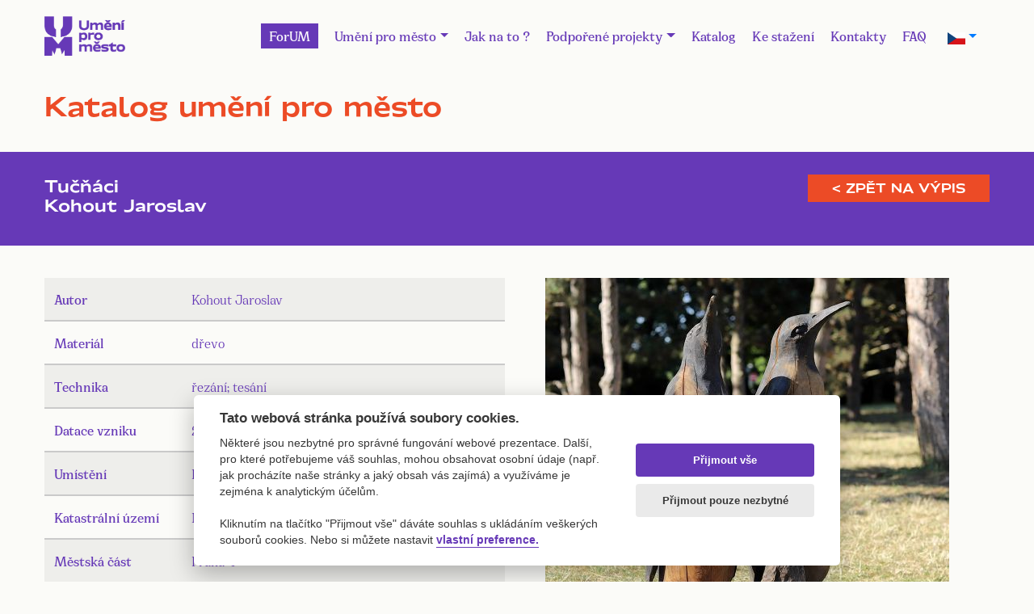

--- FILE ---
content_type: text/html; charset=UTF-8
request_url: https://umenipromesto.eu/katalog/detail/1915/41?v=tisk
body_size: 4769
content:
<!DOCTYPE html>
<html lang="cs">

<head>

    <meta charset="utf-8">
    <meta name="viewport" content="width=device-width, initial-scale=1, shrink-to-fit=no">
    <meta name="description" content="Program UMĚNÍ PRO MĚSTO je nová forma systematické podpory současného umění ve veřejném prostoru ze strany hlavního města Prahy.">
    <meta name="keywords" content="umeni, verejne umeni, umeni praha, galerie praha, umeni pro mesto">

    <title>Umění pro město / Tučňáci</title>
    <link href="https://umenipromesto.eu/styles/default/vendor/bootstrap/css/bootstrap.min.css" rel="stylesheet">
    <link href="https://umenipromesto.eu/styles/default/css/lightbox.min.css" rel="stylesheet">
    <link href="https://umenipromesto.eu/styles/default/css/slick.css" rel="stylesheet">
    <link href="https://umenipromesto.eu/styles/default/css/slick-theme.css" rel="stylesheet">
    <link href="https://umenipromesto.eu/styles/default/css/select2.min.css" rel="stylesheet">
    <link href="https://umenipromesto.eu/styles/default/assets/css/brands.min.css" rel="stylesheet">
    <link href="https://umenipromesto.eu/styles/default/assets/css/solid.min.css" rel="stylesheet">
    <link href="https://umenipromesto.eu/styles/default/assets/css/fontawesome.min.css" rel="stylesheet">
    <link href="https://umenipromesto.eu/styles/default/assets/css/style.css?v=1.10.4" rel="stylesheet">

    <script src="https://umenipromesto.eu/styles/default/vendor/jquery/jquery.min.js"></script>
    <script src="https://umenipromesto.eu/styles/default/vendor/bootstrap/js/bootstrap.bundle.min.js"></script>
    <script src="https://umenipromesto.eu/styles/default/js/lightbox.min.js"></script>
    <script src="https://umenipromesto.eu/styles/default/js/slick.min.js"></script>
    <script src="https://umenipromesto.eu/styles/default/js/select2.full.min.js"></script>

    <meta property="og:image" content="https://umenipromesto.eu/data/katalog/1915/img-2741u-1761.jpg">
    <meta property="og:image:secure_url" content="https://umenipromesto.eu/data/katalog/1915/img-2741u-1761.jpg">
    <!-- Global site tag (gtag.js) - Google Analytics -->
    <script type="text/plain" data-cookiecategory="analytics" async src="https://www.googletagmanager.com/gtag/js?id=UA-168685058-1"></script>
    <script type="text/plain" data-cookiecategory="analytics">
        window.dataLayer = window.dataLayer || [];
        function gtag(){dataLayer.push(arguments);}
        gtag('js', new Date());

        gtag('config', 'UA-168685058-1');
    </script>
</head>

<body>


<div class="container">
    <div class="row">
        <div class="col-12">
            <nav class="navbar navbar-expand-xl static-top main-menu-bar">
                <a class="navbar-brand" href="/" title="Hlavní strana">
                    <img src="/styles/default/assets/images/logo_new.png" alt="Umění pro město">
                </a>
                <button class="navbar-toggler" type="button" data-toggle="collapse" data-target="#navbarResponsive"
                        aria-controls="navbarResponsive" aria-expanded="false" aria-label="Toggle navigation">
                    <span class="menu-liner"></span>
                    <span class="menu-liner"></span>
                    <span class="menu-liner"></span>
                </button>
                <div class="collapse navbar-collapse" id="navbarResponsive">
                        <ul class="navbar-nav ml-auto">
        <li class="nav-item">
            <a href="https://forum.umenipromesto.eu/" class="nav-link highlighted-link">
                ForUM
            </a>
        </li>
	        <li class="nav-item dropdown">
            <a class="nav-link dropdown-toggle" id="navbarDropdown" role="button" data-toggle="dropdown" aria-haspopup="true" aria-expanded="false" href="/">Umění pro město</a>
                            <div class="dropdown-menu" aria-labelledby="navbarDropdown">
                                            <a class="dropdown-item" href="/stranky/1-o-programu">O programu</a>
                                            <a class="dropdown-item" href="/stranky/4-komise-pro-umeni-ve-verejnem-prostoru">Komise</a>
                                            <a class="dropdown-item" href="/stranky/3-financovani-programu-umeni-pro-mesto">Financování</a>
                                    </div>
                    </li>
	        <li class="nav-item ">
            <a class="nav-link" href="/stranky/5-zadost-o-osazeni-trvaleho-umeleckeho-dila-do-verejneho-prostoru">Jak na to ?</a>
                    </li>
	        <li class="nav-item dropdown">
            <a class="nav-link dropdown-toggle" id="navbarDropdown" role="button" data-toggle="dropdown" aria-haspopup="true" aria-expanded="false" href="">Podpořené projekty</a>
                            <div class="dropdown-menu" aria-labelledby="navbarDropdown">
                                            <a class="dropdown-item" href="/stranky/7-souteze-a-vyzvy">Soutěže a výzvy</a>
                                            <a class="dropdown-item" href="/stranky/8-realizovane-projekty">Realizované projekty</a>
                                    </div>
                    </li>
	        <li class="nav-item ">
            <a class="nav-link" href="/katalog-um">Katalog</a>
                    </li>
	        <li class="nav-item ">
            <a class="nav-link" href="/stranky/6-dokumenty-ke-stazeni">Ke stažení</a>
                    </li>
	        <li class="nav-item ">
            <a class="nav-link" href="/stranky/10-kontakt">Kontakty</a>
                    </li>
	        <li class="nav-item ">
            <a class="nav-link" href="/stranky/12-faq-casto-kladene-dotazy">FAQ</a>
                    </li>
	    </ul>
<?                     <!-- -->
                    <form class="lang_select" method="post">
                                                <a href="" class="nav-link dropdown-toggle" id="dropdown09" data-toggle="dropdown" aria-haspopup="true" aria-expanded="false"><img src="/data/jazyky/cestina.png" alt="čeština" width="22" /></a>
                        <div class="dropdown"> 
                            <div class="dropdown-menu" aria-labelledby="dropdown09">
                                <a class="dropdown-item" href="https://umenipromesto.eu//set-language/en"><img src="/data/jazyky/english.png" alt="english" width="22" /></a>
                            </div>
                        </div>
                    </form>
                </div>
            </nav>
        </div>
    </div>
</div>





<section class="subpage pt-0 catalogue-detail">
    <div class="subpage-content">
        <div class="container">
            <div class="posts-list galleries">
                <div class="row">
                    <div class="col-12">
                        <h2>Katalog umění pro město</h2>
                    </div>
                </div>
            </div>
        </div>
    </div>
    <div class="subpage-content catalogue-filters">
        <div class="container">
            <div class="posts-list galleries ">
                <div class="row">
                    <div class="col-lg-12">
                        <div class="name">
                                                        <h3>Tučňáci<br>Kohout Jaroslav</h3>
                        </div>
                        <div class="catalogue-back">
                            <a href="/katalog/41?v=tisk">< Zpět na výpis</a>
                        </div>
                    </div>
                </div>
            </div>
        </div>
    </div>
    <div class="subpage-content">
        <div class="container">
            <div class="posts-list galleries gallery-detail">
                <div class="row">
                    <div class="col-md-6 catalogue-detail-data">
                                                <table class="table table-striped">
                            <tbody>
                                                                        <tr>
                                            <th>
                                                Autor                                            </th>
                                            <td>
                                                Kohout Jaroslav                                            </td>
                                        </tr>
                                                                            <tr>
                                            <th>
                                                Materiál                                            </th>
                                            <td>
                                                                                                        dřevo                                                                                                </td>
                                        </tr>
                                                                            <tr>
                                            <th>
                                                Technika                                            </th>
                                            <td>
                                                                                                        řezání; tesání                                                                                                </td>
                                        </tr>
                                                                            <tr>
                                            <th>
                                                Datace vzniku                                            </th>
                                            <td>
                                                                                                        2023                                                                                                </td>
                                        </tr>
                                                                            <tr>
                                            <th>
                                                Umístění                                            </th>
                                            <td>
                                                                                                        Praha 04, park Na Pankráci (centrální park Pankrác)                                                                                                </td>
                                        </tr>
                                                                            <tr>
                                            <th>
                                                Katastrální území                                            </th>
                                            <td>
                                                                                                        Nusle                                                                                                </td>
                                        </tr>
                                                                            <tr>
                                            <th>
                                                Městská část                                            </th>
                                            <td>
                                                Praha 4                                            </td>
                                        </tr>
                                                                            <tr>
                                            <th>
                                                Parcelní číslo                                            </th>
                                            <td>
                                                                                                        2910/328                                                                                                </td>
                                        </tr>
                                                                            <tr>
                                            <th>
                                                Zeměpisná šířka                                            </th>
                                            <td>
                                                                                                        50.049431                                                                                                </td>
                                        </tr>
                                                                            <tr>
                                            <th>
                                                Zeměpisná délka                                            </th>
                                            <td>
                                                                                                        14.433734                                                                                                </td>
                                        </tr>
                                                                            <tr>
                                            <th>
                                                Osazení                                            </th>
                                            <td>
                                                                                                        duben 2023                                                                                                </td>
                                        </tr>
                                                                            <tr>
                                            <th>
                                                Památková ochrana                                            </th>
                                            <td>
                                                                                                        NE                                                                                                </td>
                                        </tr>
                                                                    <tr>
                                    <th>
                                        Katalogové číslo
                                    </th>
                                    <td>
                                        SVP-0886                                    </td>
                                </tr>
                            </tbody>
                        </table>
                    </div>
                    <div class="col-md-6">
                                                                                            <div class="row  w-100">
                                    <div class="col-md-12">
                                        <div class="post-item text-center mt-0">
                                            <a href="/data/katalog/1915/img-2741u-1761.jpg" title="Foto: Ondřej Surový, 07/2023" data-lightbox="gallery">
                                                <img src="/data/katalog/1915/small/img-2741u-1761.jpg" alt="Ondřej Surový, 07/2023" class="img-fluid mt-0">
                                            </a>
                                        </div>
                                    </div>
                                </div>
                                <div class="row detail-small-images w-100">
                                                                                                        <div class="col-xl-3 col-4 h-100">
                                        <div class="post-item">
                                            <a href="/data/katalog/1915/img-2742u-7754.jpg" title="Foto: Ondřej Surový, 07/2023" data-lightbox="gallery">
                                                <img src="/data/katalog/1915/small/img-2742u-7754.jpg" alt="Ondřej Surový, 07/2023" class="img-fluid my-0">
                                            </a>
                                        </div>
                                        Ondřej Surový, 07/2023                                    </div>
                                                                                                                        </div>
                    </div>
                </div>
            </div>
        </div>
    </div>
</section>
    <div class="catalogue-map" id="map"></div>
    <script>
        var pole = [{"id":"1915","name":"Tu\u010d\u0148\u00e1ci","autor":"Kohout Jaroslav","spravce":"neur\u010deno","spravce_barva":"neur\u010deno","mestskacast":"Praha 4","zanik":"","lat":50.049430999999998,"lng":14.433733999999999,"image":"img-2741u-1761.jpg","icon":""}];
        pole = pole.reverse();
        var vypis_del = false;
        var art_lat = pole[0].lat;
        var art_lng = pole[0].lng;
    </script>
    <script src="https://umenipromesto.eu/styles/default/js/maps.js?v=1.6"></script>
    <script async defer src="https://maps.googleapis.com/maps/api/js?key=AIzaSyAIQLHbOJTvn85tAbNFNSLmfkGV4Jz8B8o&callback=initMap"></script>
    <script>
    $(document).ready(function() {
        var shorten_text_container = $('.shorten-text');
        if(shorten_text_container.hasChildNodes()) {
            var shorten_children = $("div.shorten-text > :not(:first)");
            var first_child = $('.shorten-text > :first-child');
            if(shorten_text_container.children().length > 1) {
                shorten_children.hide();
            }
            var showChar = 35;
            var ellipsestext = "...";
            var moretext = "číst více";
            var lesstext = "schovat";
            var hidden = false;
            var newHtml = '';
            var count = 0;
            //Původní tag uložíme a nahradíme ho divem
            var original_tag = first_child[0].tagName;
            first_child.replaceWith($('<div class="d-inline-block">' + first_child.html() + '</div>'));
            first_child = $('.shorten-text > :first-child');
            var child_tags = new Array;
            var child_tags_count = 0;
            //Kontrola, zda už jsme dosáhli maximálního počtu slov
            function check(child = false, index, wordlist) {
                if (count >= showChar && hidden === false) {
                    //pokud ano, vložím tři tečky a zbytek textu schováme
                    newHtml += ' <span class="d-inline moreellipses">' + ellipsestext+ '</span><span class="hidden-text d-none"> ';
                    while(index < wordlist.length) {
                        newHtml += ' ' + wordlist[index];
                        index++;
                    }
                    newHtml += '</span>';
                    hidden = true;
                    return true;
                }
                return false;
            }
            newHtml += '<' + original_tag + '>';
            splitText(first_child, false);
            //Procházíme všechny elementy v zadaném elementu
            function splitText(element, child_element) {
                element.contents().each(function() {
                    //Kontrola, zda se jedná po text či html tag
                    if (this.nodeType != 3) {
                        child_tags_count++;
                        child_tags[child_tags_count] = this.tagName;
                        // Pokud je to tag, kolem jeho obsahu vložíme jeho tag a zavoláme na osah tuto fci.
                        // Pokud je již po limitu, schováme ho
                        if (hidden){
                            newHtml += ' <' + child_tags[child_tags_count] + ' class="hidden-text d-none"> ';
                        } else {
                            newHtml += ' <' + child_tags[child_tags_count] + '> ';
                        }
                        splitText($(this), true);
                        newHtml += ' </' + child_tags[child_tags_count] + '> ';
                        delete child_tags[child_tags_count];
                        child_tags_count--;
                    } else {
                        //Pokud se jedná o slovo, zkontrolujeme limit slov
                        var wordList = $(this).text().trim().split(/\s+/);
                        //Pokud jsme po limitu a text nemá rodiče, který by ho schoval, schováme ho do spanu
                        if(child_tags_count === 0 && hidden) {
                            newHtml += ' <span class="hidden-text d-none"> ';
                        }
                        $.each(wordList, function(index, word){
                            count++;
                            if(check(child_element, index, wordList)) {
                                return false;
                            }
                            newHtml += ' ' + word;
                        })
                        if(child_tags_count === 0 && hidden) {
                            newHtml += ' </span> ';
                        }
                    };
                });
            }
            check();
            newHtml += '</' + original_tag + '> </div>';
            first_child.html(newHtml);
            if(shorten_text_container.children().length > 1 || hidden) {
                shorten_text_container.append('<a href="" class="morelink">' + moretext + '</a>');
                $(".morelink").on('click', function(){
                    var hidden_text = $('.hidden-text');
                    var more_elepsis = $('.moreellipses');
                    if($(this).hasClass("less")) {
                        $(this).removeClass("less");
                        hidden_text.addClass('d-none');
                        hidden_text.removeClass('d-inline');
                        more_elepsis.removeClass('d-none');
                        more_elepsis.addClass('d-inline');
                        shorten_children.hide();
                        $(this).html(moretext);
                    } else {
                        $(this).addClass("less");
                        hidden_text.removeClass('d-none');
                        hidden_text.addClass('d-inline');
                        more_elepsis.addClass('d-none');
                        more_elepsis.removeClass('d-inline');
                        shorten_children.show();
                        $(this).html(lesstext);
                    }
                    return false;
                });
            };
        };
    });
</script>



<footer>
    <div class="container">
        <div class="row">
            <div class="col-md-3 d-none d-lg-flex">
                <div class="footer-col1">
                    <img src="/styles/default/assets/images/logo_white.png" alt="Umění pro město">
                    <p>
                        Copyright &copy; 2020 Umění pro město.<br>
                        Vytvořilo studio <a href="https://www.akcelero.cz" target="_blank">Akcelero.cz</a>
                    </p>
                </div>
            </div>
            <div class="col-xl-2 col-lg-3 col-md-4 d-lg-flex justify-content-center">
                <div class="footer-col-anchors">
                    <h4>
                        <ul class="navbar-nav flex-column">
	        <li class="nav-item ">
            <a class="nav-link" href="/stranky/6-dokumenty-ke-stazeni">Pro média</a>
                    </li>
	    </ul>
<?                    </h4>
                    <!--                    -->
                </div>
            </div>
            <div class="col-lg-3 col-md-4 d-lg-flex justify-content-center">
                <div class="footer-col-anchors">
                    <h4>Najdete nás</h4>
                    <a href="https://www.facebook.com/umenipromesto/?modal=admin_todo_tour" target="_blank"><i class="fab fa-facebook-f"></i>&nbsp;&nbsp;&nbsp;Facebook</a>
                    <a href="https://www.instagram.com/umenipromesto/?hl=cs" target="_blank"><i class="fab fa-instagram"></i>&nbsp;&nbsp;&nbsp;Instagram</a>
                    <a href="/cookies" target="_blank">Zásady o používání cookies</a>
                </div>
            </div>
            <div class="col-xl-4 col-lg-3 col-md-4">
                <div class="footer-logos">
                    <a href="http://www.ghmp.cz/">
                        <img src="/styles/default/assets/images/logo_ghmp.png" alt="Galerie hlavního města Prahy">
                    </a>
                    <a href="http://www.iprpraha.cz/">
                        <img src="/styles/default/assets/images/ipr_praha_logo.png" alt="Institut plánování a rozvoje hlavního města Prahy">
                    </a>
                    <a href="http://www.praha.eu/jnp/cz/index.html">
                        <img src="/styles/default/assets/images/logo_praha.jpg" alt="Portál hlavního města Prahy">
                    </a>
                </div>
            </div>
        </div>
        <div class="row hidden-footer">
            <div class="col-12 text-center">
                <p>
                    Copyright &copy; 2020 Umění pro město.<br>
                    Vytvořilo studio <a href="https://www.akcelero.cz" target="_blank">Akcelero.cz</a>
                </p>
            </div>
        </div>
    </div>
</footer>
<script defer src="https://umenipromesto.eu/styles/cookies/cookieconsent.js"></script>
<script defer src="https://umenipromesto.eu/styles/cookies/cookieconsent-light.js"></script>
</body>

</html>

<?